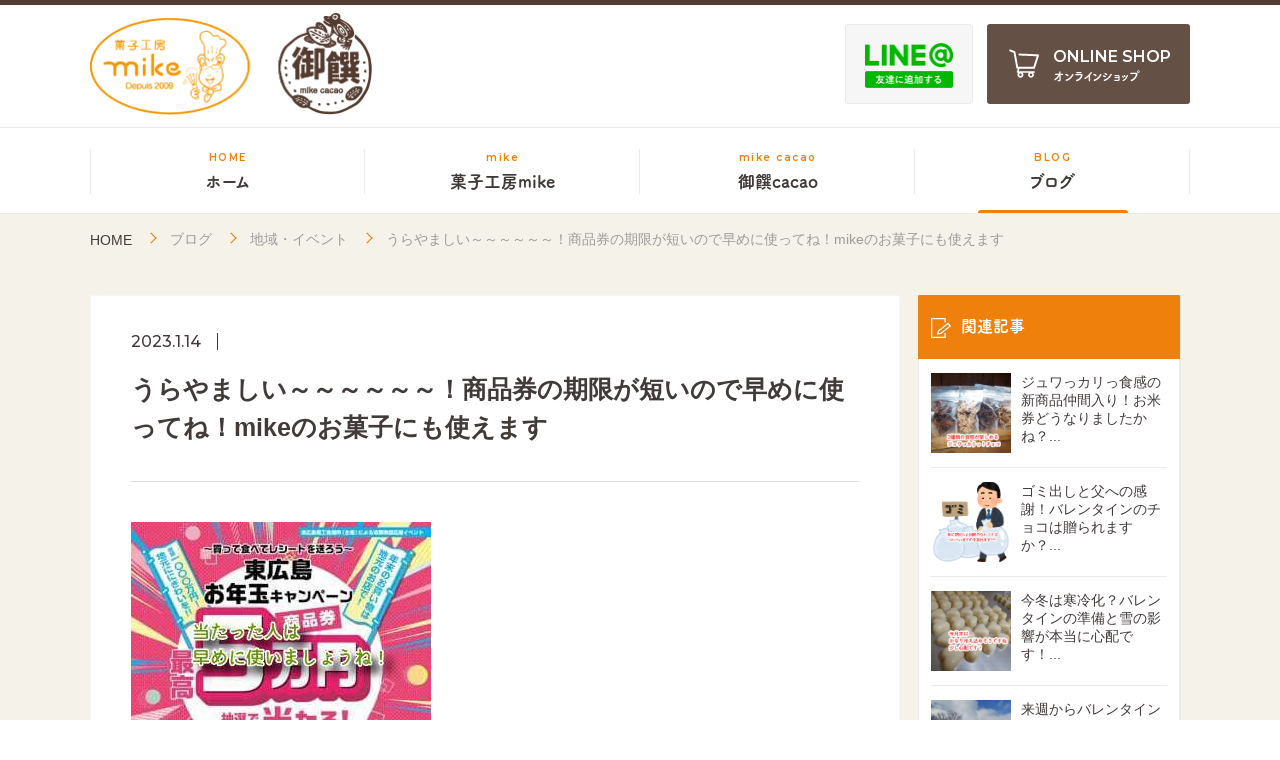

--- FILE ---
content_type: text/html; charset=UTF-8
request_url: https://mike-no-okashi.com/new-post/16947/
body_size: 10155
content:
<!DOCTYPE html>
<html lang="ja" class=" screen--lg">
<head><!-- Google Tag Manager -->
<script>(function(w,d,s,l,i){w[l]=w[l]||[];w[l].push({'gtm.start':
new Date().getTime(),event:'gtm.js'});var f=d.getElementsByTagName(s)[0],
j=d.createElement(s),dl=l!='dataLayer'?'&l='+l:'';j.async=true;j.src=
'https://www.googletagmanager.com/gtm.js?id='+i+dl;f.parentNode.insertBefore(j,f);
})(window,document,'script','dataLayer','GTM-MG7MZ5C');</script>
<!-- End Google Tag Manager -->
            <meta charset="UTF-8">
    <meta name="format-detection" content="telephone=no,address=no,email=no">
    <title>うらやましい～～～～～～！商品券の期限が短いので早めに使ってね！mikeのお菓子にも使えます | 菓子工房mike 東広島市で親しまれる洋菓子店 / 御饌cacaoは、西条酒蔵通りにあるチョコレート・焼き菓子の専門店</title>
    <meta name="description" content="菓子工房mike 東広島市で親しまれる洋菓子店 / 御饌cacaoは、西条酒蔵通りにあるチョコレート・焼き菓子の専門店">
    <meta name="keywords" content="菓子工房mike,御饌cacao">
    <link rel='dns-prefetch' href='//s.w.org' />
<link rel="alternate" type="application/rss+xml" title="菓子工房mike 東広島市で親しまれる洋菓子店 / 御饌cacaoは、西条酒蔵通りにあるチョコレート・焼き菓子の専門店 &raquo; うらやましい～～～～～～！商品券の期限が短いので早めに使ってね！mikeのお菓子にも使えます のコメントのフィード" href="https://mike-no-okashi.com/new-post/16947/feed/" />
<link rel='stylesheet' id='wp-block-library-css'  href='https://mike-no-okashi.com/wp-includes/css/dist/block-library/style.min.css?ver=5.4.18' type='text/css' media='all' />
<link rel='stylesheet' id='wp-pagenavi-css'  href='https://mike-no-okashi.com/wp-content/plugins/wp-pagenavi/pagenavi-css.css?ver=2.70' type='text/css' media='all' />
<link rel='prev' title='衝撃が起きるあの瞬間！！【チョコレート】は結構危険なんです！' href='https://mike-no-okashi.com/%e5%be%a1%e9%a5%8ccacao/16928/' />
<link rel='next' title='経営者ってこれができるから本当に役得ですね！！今の【お菓子屋さん】はこんな状況です！' href='https://mike-no-okashi.com/%e5%be%a1%e9%a5%8ccacao/16961/' />
<link rel="canonical" href="https://mike-no-okashi.com/new-post/16947/" />
<link rel='shortlink' href='https://mike-no-okashi.com/?p=16947' />
        <meta name="viewport" content="width=1130, user-scalable=yes">
    <script type="text/javascript" src="//webfont.fontplus.jp/accessor/script/fontplus.js?1UbOUQT3MfU%3D&box=eKfrctP6NsQ%3D&aa=1&ab=2" charset="utf-8"></script>
    <link href="https://fonts.googleapis.com/css?family=Montserrat:500,600|Roboto&display=swap" rel="stylesheet">
    <link rel="stylesheet" href="https://mike-no-okashi.com/wp-content/themes/mike/cmn/css/style.css?v=202404031029" />
    <script src="https://mike-no-okashi.com/wp-content/themes/mike/cmn/js/vendor/modernizr.custom.js?v=202404031035"></script>
    <script src="//ajax.googleapis.com/ajax/libs/jquery/1.12.4/jquery.min.js"></script>
    <script>window.jQuery || document.write('<script src="https://mike-no-okashi.com/wp-content/themes/mike/cmn/js/jquery/jquery-1.12.4.min.js?v=202404031035"><\/script>');</script>
        <!-- IE9フォールバック -->
    <!--[if lte IE 9]>
    <link rel="stylesheet" href="https://mike-no-okashi.com/wp-content/themes/mike/cmn/css/ie9.css?v=202404031029" />
    <![endif]-->
    <link rel="canonical" href="https://mike-no-okashi.com/new-post/16947/" />
                <meta property="og:title" content="うらやましい～～～～～～！商品券の期限が短いので早めに使ってね！mikeのお菓子にも使えます | 菓子工房mike 東広島市で親しまれる洋菓子店 / 御饌cacaoは、西条酒蔵通りにあるチョコレート・焼き菓子の専門店" />
            <meta property="og:site_name" content="菓子工房mike 東広島市で親しまれる洋菓子店 / 御饌cacaoは、西条酒蔵通りにあるチョコレート・焼き菓子の専門店" />
            <meta property="og:url" content="https://mike-no-okashi.com/new-post/16947/" />
            <meta property="og:description" content="菓子工房mike 東広島市で親しまれる洋菓子店 / 御饌cacaoは、西条酒蔵通りにあるチョコレート・焼き菓子の専門店" />
            <meta property="og:type" content="" />
            <meta property="og:image" content="https://mike-no-okashi.com/wp-content/uploads/2023/01/MgwCXECKME7uS6P1673654669_1673654756.jpg">

            <meta name="twitter:card" content="summary" />
            <meta property="og:url" content="https://mike-no-okashi.com/new-post/16947/" />
            <meta property="og:title" content="うらやましい～～～～～～！商品券の期限が短いので早めに使ってね！mikeのお菓子にも使えます | 菓子工房mike 東広島市で親しまれる洋菓子店 / 御饌cacaoは、西条酒蔵通りにあるチョコレート・焼き菓子の専門店" />
            <meta property="og:description" content="菓子工房mike 東広島市で親しまれる洋菓子店 / 御饌cacaoは、西条酒蔵通りにあるチョコレート・焼き菓子の専門店" />
            <meta property="og:image" content="https://mike-no-okashi.com/wp-content/uploads/2023/01/MgwCXECKME7uS6P1673654669_1673654756.jpg" />
                        <link rel="apple-touch-icon" sizes="180x180" href="https://mike-no-okashi.com/wp-content/themes/mike/cmn/img/common/favicons/apple-touch-icon.png?v=202404031034">
        <link rel="icon" type="image/png" sizes="32x32" href="https://mike-no-okashi.com/wp-content/themes/mike/cmn/img/common/favicons/favicon-32x32.png?v=202404031034">
        <link rel="icon" type="image/png" sizes="16x16" href="https://mike-no-okashi.com/wp-content/themes/mike/cmn/img/common/favicons/favicon-16x16.png?v=202404031034">
        <link rel="manifest" href="https://mike-no-okashi.com/wp-content/themes/mike/cmn/img/common/favicons/site.webmanifest?v=202404031034">
        <meta name="msapplication-TileColor" content="#f1800b">
    <meta name="theme-color" content="#ffffff">
</head>
<body class="mike"><!-- Google Tag Manager (noscript) -->
<noscript><iframe src="https://www.googletagmanager.com/ns.html?id=GTM-MG7MZ5C"
height="0" width="0" style="display:none;visibility:hidden"></iframe></noscript>
<!-- End Google Tag Manager (noscript) -->
        <header class="header">
<div class="header__top">
        <div class="container">
            <div class="header__container">

                <div class="header__brand">
                    <a href="https://mike-no-okashi.com/" class="header__brand__link">
                    <img src="https://mike-no-okashi.com/wp-content/themes/mike/cmn/img/mike/common/logo.png?v=202404031035" alt="菓子工房mike, 御饌cacao">
                    </a>
                </div>

                                <div class="header__top__side">
                    <a href="https://lin.ee/gbdleHM" class="btn-line" target="_blank" rel="noopener noreferrer">
                        <img src="https://mike-no-okashi.com/wp-content/themes/mike/cmn/img/common/btn-line.png?v=202404031034" alt="LINE友達に追加する" class="btn-line__img">
                    </a>
                    <a href="https://shop.mike-no-okashi.com/" class="btn-online" target="_blank" rel="noopener noreferrer" >
                        <svg role="img" class="icon-cart"><use xlink:href="https://mike-no-okashi.com/wp-content/themes/mike/cmn/img/common/svg.svg?v=202404031034#icon-cart" /></svg>
                        <span class="btn-online__en">ONLINE SHOP</span>
                        <span class="btn-online__ja">オンラインショップ</span>
                    </a>
                </div>
                <!-- /.header__top__side -->
                
            </div>
            <!-- /.header-container -->
        </div>
        <!-- /.container -->
    </div>
    <!-- /.header__top -->

        <div class="header__nav">
        <div class="container">
            <nav id="headerNav" class="gnav">
                <a href="https://mike-no-okashi.com/" class="gnav__item">
                    <span class="gnav__en">HOME</span>
                    <span class="gnav__ja">ホーム</span>
                </a>
                <a href="https://mike-no-okashi.com/cake/" target="_blank" rel="noopener noreferrer" class="gnav__item">
                    <span class="gnav__en">mike</span>
                    <span class="gnav__ja">菓子工房mike</span>
                </a>
                <a href="https://mike-no-okashi.com/cacao/" target="_blank" rel="noopener noreferrer" class="gnav__item">
                    <span class="gnav__en">mike cacao</span>
                    <span class="gnav__ja">御饌cacao</span>
                </a>
                <a href="https://mike-no-okashi.com/blog/" class="gnav__item gnav__online current">
                    <span class="gnav__en">BLOG</span>
                    <span class="gnav__ja">ブログ</span>
                </a>
            </nav>
        </div>
        <!-- /.container -->
    </div>
    <!-- /.header__nav -->
    
    </header>
<!-- /.header -->
<div class="post">
        <div class="breadcrumb">
        <div class="container">
            <div class="breadcrumb-wrap">
                <a href="https://mike-no-okashi.com/" class="breadcrumb-item breadcrumb-item--home">HOME</a>
                                    <a href="https://mike-no-okashi.com/blog/" class="breadcrumb-item">ブログ</a>
                                        <a href="https://mike-no-okashi.com/category/%e5%9c%b0%e5%9f%9f%e3%83%bb%e3%82%a4%e3%83%99%e3%83%b3%e3%83%88/" class="breadcrumb-item">地域・イベント</a>
                                        <span class="breadcrumb-item">うらやましい～～～～～～！商品券の期限が短いので早めに使ってね！mikeのお菓子にも使えます</span>
                                </div>
        </div>
    </div>
    
    <div class="content-row">

        <main class="content-main">

            <article class="post-article">
                <p class="post-date">2023.1.14</p>
                <h1 class="post-ttl">うらやましい～～～～～～！商品券の期限が短いので早めに使ってね！mikeのお菓子にも使えます</h1>

                <div class="post-format">
                    <img src="https://mike-no-okashi.com/wp-content/uploads/2023/01/MgwCXECKME7uS6P1673654669_1673654756.jpg" alt="うらやましい～～～～～～！商品券の期限が短いので早めに使ってね！mikeのお菓子にも使えます...">
                    <p>くじ運は</p>
<p>どうやってあげれば</p>
<p>良いんですかね？</p>
<p>&nbsp;</p>
<p>&nbsp;</p>
<p>あなたは</p>
<p>くじ運が良いですか？</p>
<p>&nbsp;</p>
<p>&nbsp;</p>
<p><span style="color: #008080;">洋菓子店：</span></p>
<p><span style="color: #008080;">菓子工房mike<span style="font-size: 10px;">(みけ）</span></span></p>
<p><span style="color: #008080;">チョコレート店：</span></p>
<p><span style="color: #008080;">御饌cacao<span style="font-size: 10px;">（みけかかお）</span></span></p>
<p><span style="color: #008080;">2店舗を営んでいる</span></p>
<p>&nbsp;</p>
<p>&nbsp;</p>
<p><span style="color: #008080;">パティシエ・</span></p>
<p><span style="color: #008080;">ショコラティエのミケこと</span></p>
<p><span style="color: #008080;">『洋菓子一級技能士』</span></p>
<p><span style="color: #008080;">『洋菓子ものづくりマイスター』の</span></p>
<p><span style="color: #008080;">三宅崇です🐸</span></p>
<p>&nbsp;</p>
<p>&nbsp;</p>
<p>No.3091</p>
<p>&nbsp;</p>
<p>&nbsp;</p>
<p>は～～😔</p>
<p>当たらないな～～</p>
<p>くじ運のある人は</p>
<p>あるんですよね😫</p>
<p>&nbsp;</p>
<p>&nbsp;</p>
<p>あなたは</p>
<p>くじ運がある方ですか？</p>
<p>&nbsp;</p>
<p>&nbsp;</p>
<p>わたくしは</p>
<p>ほとんど無いのかな😅</p>
<p><span style="font-size: 10px;">良い景品を当てた記憶が</span></p>
<p><span style="font-size: 10px;">無いような・・・💦</span></p>
<p>&nbsp;</p>
<p>&nbsp;</p>
<p>今回も全然当たらないかった・・・😢</p>
<p>&nbsp;</p>
<p>&nbsp;</p>
<p>何を</p>
<p>言っているのかというと</p>
<p>&nbsp;</p>
<p>&nbsp;</p>
<p>１月５日までの締め切りだった</p>
<p>このキャンペーン</p>
<p><img class="alignnone size-medium wp-image-16950" src="https://mike-no-okashi.com/wp-content/uploads/2023/01/f308740652b9979972a11a090ebe7aaa-650x480-1-300x222.jpg" alt="" width="300" height="222" /></p>
<p>東広島の</p>
<p>参加店３店舗以上で</p>
<p>買い物をして</p>
<p>&nbsp;</p>
<p>&nbsp;</p>
<p>合計１万円以上になる</p>
<p>レシートを送れば</p>
<p>最大５万円の商品券が当たるかも😲！！</p>
<p>&nbsp;</p>
<p>&nbsp;</p>
<p>という</p>
<p>東広島商工会議所が</p>
<p>おこなっている</p>
<p>消費喚起キャンペーンですが</p>
<p>&nbsp;</p>
<p>&nbsp;</p>
<p>mikeの２店舗は</p>
<p>参加店なので</p>
<p>当たった商品券が使えるので</p>
<p>&nbsp;</p>
<p>&nbsp;</p>
<p>もう商品券を使われる方が</p>
<p>チラホラ来られ始めたんです😲</p>
<p>&nbsp;</p>
<p>&nbsp;</p>
<p>１月６日に抽選会が行われ</p>
<p>当たった人には順次</p>
<p>商品券や景品が送られるのですが</p>
<p>&nbsp;</p>
<p>&nbsp;</p>
<p>もう使われる人がいるということは</p>
<p>わたくしは当たらなかったんだな😅</p>
<p><span style="font-size: 10px;">※２口ほど出したのに(-_-;)</span></p>
<p>&nbsp;</p>
<p>&nbsp;</p>
<p>・・・・・ザンネン😢</p>
<p>&nbsp;</p>
<p>&nbsp;</p>
<p>当たった人がうらやましいよ～～！！</p>
<p>&nbsp;</p>
<p>&nbsp;</p>
<p>ここで</p>
<p>商品券の当たった人にご報告</p>
<p>&nbsp;</p>
<p>&nbsp;</p>
<p>意外と使用期限が短いので</p>
<p>早めに使い切ってくださいね～～～</p>
<p>&nbsp;</p>
<p>&nbsp;</p>
<p><span style="color: #ff0000;"><strong>３月１０日までが期限</strong></span>です</p>
<p>それ以降は紙切れになっちゃいますので</p>
<p>&nbsp;</p>
<p>&nbsp;</p>
<p>参加店で</p>
<p>早めにお買い物をしましょうね👍😉</p>
<p>&nbsp;</p>
<p>&nbsp;</p>
<p>じつは</p>
<p>うちのスタッフも</p>
<p>当たったらしいのです😲<span style="font-size: 10px;">２等が！</span></p>
<p>&nbsp;</p>
<p>&nbsp;</p>
<p><span style="font-size: 36px;"><strong>めちゃくちゃ羨ましい～～～～😱</strong></span></p>
<p>&nbsp;</p>
<p>&nbsp;</p>
<p>そして</p>
<p>この抽選も終わったみたいです💦</p>
<p><img class="alignnone size-medium wp-image-16951" src="https://mike-no-okashi.com/wp-content/uploads/2023/01/5719439391bb99001edeb09adeda0f1a-300x207.png" alt="" width="300" height="207" /></p>
<p>１１月前半まで行われていた</p>
<p>広島市のお墨付き商品を</p>
<p>あなたが投票するというこのイベント</p>
<p>&nbsp;</p>
<p>&nbsp;</p>
<p><span style="font-size: 28px; color: #ff0000;"><strong>ザ・広島ブランド認定品</strong></span></p>
<p>令和４年度の商品を決める</p>
<p>第１次審査の市民投票に</p>
<p>参加していただいた人の中から</p>
<p>&nbsp;</p>
<p>&nbsp;</p>
<p>抽選で</p>
<p>昨年までに選ばれている</p>
<p>認定品が当たるという企画ですが</p>
<p>&nbsp;</p>
<p>&nbsp;</p>
<p>知り合いの方が</p>
<p>２人も当たったみたいです😲</p>
<p><span style="font-size: 10px;">教えていただいた人が２人なので</span></p>
<p><span style="font-size: 10px;">もしかすると、もっと当たっているかも💦</span></p>
<p>&nbsp;</p>
<p>&nbsp;</p>
<p>わたくしがこのブログで</p>
<p>投票にご協力くださいと</p>
<p>お願いしていたので</p>
<p><img class="alignnone size-medium wp-image-16954" src="https://mike-no-okashi.com/wp-content/uploads/2023/01/82de4faf093c48c91237935b06e8246f-286x300.jpg" alt="" width="286" height="300" /></p>
<p><span style="font-size: 10px;">※ザ・広島ブランドに応募して</span></p>
<p><span style="font-size: 10px;">審査していただいているお菓子</span></p>
<p><span style="font-size: 10px;">mikeの「酒蔵通りの甘酒たると」</span></p>
<p>&nbsp;</p>
<p>&nbsp;</p>
<p>１次審査の一般投票に</p>
<p>協力していただいた方に当たって</p>
<p>商品が送られてきたみたいです😆</p>
<p>&nbsp;</p>
<p>&nbsp;</p>
<p>めちゃくちゃ嬉しい～～～💖</p>
<p>協力していただいた方が</p>
<p>当たるとは思ってもみなかったので</p>
<p>とっても嬉しいです😆</p>
<p><span style="font-size: 10px;">※mikeのお菓子に投票していただいたから</span></p>
<p><span style="font-size: 10px;">１次審査をクリアすることが出来ましたからね👍😉</span></p>
<p>&nbsp;</p>
<p>&nbsp;</p>
<p>&nbsp;</p>
<p>ん？</p>
<p>・・・・・まだ２次審査の結果は出ないのか？</p>
<p>・・・・・・ですか？・・・・・・・・・・・・・・・・・・・・・・</p>
<p>&nbsp;</p>
<p>&nbsp;</p>
<p>&nbsp;</p>
<p>&nbsp;</p>
<p>&nbsp;</p>
<p>&nbsp;</p>
<p>&nbsp;</p>
<p>&nbsp;</p>
<p>&nbsp;</p>
<p>&nbsp;</p>
<p>&nbsp;</p>
<p>&nbsp;</p>
<p>&nbsp;</p>
<p>&nbsp;</p>
<p>&nbsp;</p>
<p>&nbsp;</p>
<p><span style="font-size: 28px;">😮</span></p>
<p>よーし！！</p>
<p>あと少しで阪急うめだ本店さまの</p>
<p>バレンタインイベントが始まります</p>
<p><a href="https://website.hankyu-dept.co.jp/honten/h/valentine/"><img class="alignnone size-medium wp-image-16892" src="https://mike-no-okashi.com/wp-content/uploads/2023/01/Screenshot_20230111-074156-01-300x268.jpg" alt="" width="300" height="268" /></a></p>
<p>今日も深夜まで</p>
<p><span style="font-size: 28px;">楽しみながら</span></p>
<p><span style="font-size: 28px;">チョコレートを創るぞ～～～😆💪🍫</span></p>
<p>&nbsp;</p>
<p>&nbsp;</p>
<p>&nbsp;</p>
<p>&nbsp;</p>
<p>では</p>
<p>今日もわたくしは</p>
<p><span style="font-size: 16px;"><span style="color: #ff0000;">あなたに</span></span><span style="font-size: 16px;"><span style="color: #ff0000;">笑顔になってもらうため</span></span></p>
<p><span style="font-size: 16px;">美味しいお菓子をお創りますね😉</span></p>
<p>&nbsp;</p>
<p>&nbsp;</p>
<p>最後までお読みいただき</p>
<p>ありがとうございます</p>
<p>&nbsp;</p>
<p>&nbsp;</p>
<p>また</p>
<p>明日のブログで🐸</p>
<p>&nbsp;</p>
<h3>オンラインショップ</h3>
<p><strong><span style="color: #ff0000;">mikeのオンラインショップ</span></strong>も</p>
<p>ご利用くださいませ😆💕</p>
<p><a href="https://shop.mike-no-okashi.com/">https://shop.mike-no-okashi.com/</a></p>
<p>&nbsp;</p>
<h3>わたくしが洋菓子職人になったわけ</h3>
<p><span style="color: #008080;">幼少期から高校2年の頃まで</span></p>
<p><span style="color: #008080;">解離性同一症・統合失調症</span></p>
<p><span style="color: #008080;">になっていて</span></p>
<p><span style="font-size: 8px; color: #008080;">※病院で医師の診断を</span></p>
<p><span style="font-size: 8px; color: #008080;">受けていたわけではありません。</span></p>
<p>&nbsp;</p>
<p><span style="color: #008080;">笑えない・笑わない時に</span></p>
<p><span style="color: #008080;">父が家族の誕生日には</span></p>
<p><span style="color: #008080;">毎年　</span><span style="color: #008080;">頼んでくれていた</span></p>
<p><span style="color: #008080;">特注デコレーションケーキで</span></p>
<p><span style="color: #008080;">笑顔を取り戻せた😊</span></p>
<p><span style="font-size: 8px; color: #ff0000;"><strong>※ご興味のある人は</strong></span></p>
<p><span style="font-size: 8px; color: #ff0000;"><strong>「ミケ少年の変異ストーリー」を見てください！</strong></span></p>
<p>↓</p>
<p><a href="https://mike-no-okashi.com/new-post/6721/">1話</a>・<a href="https://mike-no-okashi.com/media/6733/">2話</a>・<a href="https://mike-no-okashi.com/new-post/6741/">3話</a>・<a href="https://mike-no-okashi.com/new-post/6753/">4話</a></p>
<p><a href="https://mike-no-okashi.com/%e8%8f%93%e5%ad%90%e5%b7%a5%e6%88%bfmike/6782/">5話</a>・<a href="https://mike-no-okashi.com/new-post/6796/">6話</a>・<a href="https://mike-no-okashi.com/%e5%be%a1%e9%a5%8ccacao/6824/">7話</a>・<a href="https://mike-no-okashi.com/new-post/6836/">8話</a></p>
<p>&nbsp;</p>
<p><span style="color: #008080;">そんな経験から</span></p>
<p><span style="color: #008080;">あなたに笑顔に</span></p>
<p><span style="color: #008080;">なってもらうために</span></p>
<p>&nbsp;</p>
<p><span style="color: #008080;">わたくしは</span></p>
<p><span style="color: #008080;">お菓子を創っています🍰</span></p>
<p>&nbsp;</p>
<h3>mikeスタッフ募集</h3>
<p><img class="size-medium wp-image-10813" src="https://mike-no-okashi.com/wp-content/uploads/2022/03/DSC_0165-01-300x240.jpg" alt="" width="300" height="240" /></p>
<p>　<span style="color: #ff0000; font-size: 20px;"><strong>スタッフ募集中</strong></span></p>
<p><span style="font-size: 14px;">詳しくはお電話か店頭で</span></p>
<p><span style="font-size: 14px;">お聞きくださいませ♪</span></p>
<p><span style="color: #ff0000; font-size: 14px;"><strong>・販売・補助スタッフ急募（ケーキ店）</strong></span></p>
<p><span style="color: #ff0000; font-size: 14px;"><strong>・製造スタッフも募集中です</strong></span></p>
<p><span style="color: #ff0000; font-size: 14px;"><strong>【パティシエ・ショコラティエ大歓迎】</strong></span></p>
<p>&nbsp;</p>
<h3>感染症対策の取り組み</h3>
<fieldset style="display: inline-block; padding: 10px; border-radius: 5px; border: 2px solid #008000;"> 菓子工房mike・御饌cacao<br />
両店舗では<br />
○スタッフのマスク着用<br />
○空気・空間の塩素消毒<br />
○出入口にアルコール消毒設置<br />
○定期的にドアノブなどの殺菌消毒<br />
○ドア・窓を開けて換気<br />
○毎日スタッフの健康チェック・検温<br />
◯お客様にマスク着用のお願い<br />
◯店内人数制限のお願い<br />
〇パーテーションの設置<span style="font-size: 10px;">（御饌cacao）</span><br />
など<br />
新型コロナウイルス対策を行っています。</fieldset>
<fieldset></fieldset>
<p>&nbsp;</p>
<h3>この様な事もしています</h3>
<div style="display: inline-block; background: #ffffea; padding: #0B610B; border: double 4px #0B610B; border-radius: 10px; word-break: break-all;">
<p>　<span style="font-size: 16px;"><strong>洋菓子１級技能士・洋菓子ものづくりマイスター</strong></span></p>
<p>　わたくし　三宅崇に</p>
<p>　・店舗や学校・会社などの</p>
<p>　　<span style="color: #ff0000;"><strong>オリジナル菓子商品の考案</strong></span></p>
<p>　・果物、野菜、特産物など食品素材を</p>
<p>　　<strong><span style="color: #ff0000;">加工菓子の考案</span></strong>など</p>
<p>　・学校、会社、各種法人様での</p>
<p>　　<span style="color: #ff0000;"><strong>教室、講習、講演</strong></span>など</p>
<p>　いろんなご相談も御受けいたします。</p>
</div>
<p>&nbsp;</p>
<p>&nbsp;</p>
<p>&nbsp;</p>
<h3>店舗紹介</h3>
<p><span style="font-size: 20px;"><strong>○菓子工房mike</strong></span><br />
739-0024<br />
広島県東広島市西条町御薗宇6035<br />
コンチェルト御薗宇1階<br />
TEL<a href="tel:0824904466">082-490-4466</a><br />
  店休日 月曜日(火曜不定休あり)<br />
営業時間  平日   10時～19時<br />
                 土日祝日   10時～18時</p>
<p>&nbsp;</p>
<p dir="ltr"><strong>・店休日・</strong></p>
<p><img class="alignnone size-medium wp-image-16715" src="https://mike-no-okashi.com/wp-content/uploads/2022/12/6236ac5e86020cfe58df5456a5e04134-300x190.png" alt="" width="300" height="190" /></p>
<p dir="ltr">※１月16・23・24・30日</p>
<p dir="ltr">※2月６・7・15・20・21・27日</p>
<p dir="ltr"><span style="color: #ff0000;"><strong><span style="font-size: 10px;">2/13（月）・１４（火）はバレンタインのため営業します</span></strong></span></p>
<p dir="ltr"> </p>
<p dir="ltr"><span style="font-size: 20px;"><strong>○御饌cacao</strong></span><br />
739-0011<br />
広島県東広島市西条本町15-25<br />
TEL<a href="tel:0824373577">082-437-3577</a><br />
営業時間  平日   11時～18時<br />
                 土日祝日   11時～17時</p>
<p dir="ltr">
<strong>・店休日・</strong></p>
<p><img class="alignnone size-medium wp-image-16716" src="https://mike-no-okashi.com/wp-content/uploads/2022/12/b38e9adaa5c7aa2df6d9d1da508c5d73-300x189.png" alt="" width="300" height="189" /></p>
<p dir="ltr">※１月16・17・23・24・30・31日</p>
<p dir="ltr">※2月６・7・15・16・20・21・27・28日</p>
<p dir="ltr"><span style="color: #ff0000;"><strong><span style="font-size: 10px;">2/13（月）・１４（火）はバレンタインのため営業します</span></strong></span></p>
<p dir="ltr"> </p>
<p><span style="font-size: 20px;"><strong>○mikeのホームページ</strong></span><br />
<a href="https://mike-no-okashi.com">https://mike-no-okashi.com</a>/</p>
<p>&nbsp;</p>
<p>#広島県 #西条 #東広島 #ケーキ店 #チョコレート店 #お菓子 #古民家 #デコレーションケーキ #菓子工房mike #御饌cacao</p>
<p>#くじ運 #消費喚起キャンペーン #商品券 #広島のお墨付き #抽選会 #うらやましい</p>
                </div>
                <!-- /.post-format -->

            </article>

            <div class="pager">
    <span class="pager__prev"><a href="https://mike-no-okashi.com/%e5%be%a1%e9%a5%8ccacao/16928/" rel="prev">前の記事</a></span>
    <span class="pager__back"><a href="https://mike-no-okashi.com/blog/"><svg role="img" class="icon-grid"><use xlink:href="https://mike-no-okashi.com/wp-content/themes/mike/cmn/img/common/svg.svg?v=202404031034#icon-grid" /></svg></a></span>
    <span class="pager__next"><a href="https://mike-no-okashi.com/%e5%be%a1%e9%a5%8ccacao/16961/" rel="next">次の記事</a></span>
</div>

        </main>
        <!-- /.content-main -->

        <aside class="content-side">
    <nav class="side__container">

        <div class="side__block">
            <h3 class="side__ttl">
                <svg role="img" class="icon-post">
                    <use xlink:href="https://mike-no-okashi.com/wp-content/themes/mike/cmn/img/common/svg.svg?v=202404031034#icon-post" /></svg>
                関連記事
            </h3>
            <div class="side__body">
                                        <a href="https://mike-no-okashi.com/product/42330/" class="side__media">
    <div class="side__media__image">
        <div class="side__media__img lazyload" data-bg="https://mike-no-okashi.com/wp-content/uploads/2026/01/wGSk6mC0PmOX9Kd1768523254_1768523325.jpg"></div>
    </div>
    <p class="side__media__ttl">ジュワっカリっ食感の新商品仲間入り！お米券どうなりましたかね？...</p>
</a>
                                        <a href="https://mike-no-okashi.com/product/42301/" class="side__media">
    <div class="side__media__image">
        <div class="side__media__img lazyload" data-bg="https://mike-no-okashi.com/wp-content/uploads/2026/01/fBPsVp1Qyy3A9o11768437525_1768437567.png"></div>
    </div>
    <p class="side__media__ttl">ゴミ出しと父への感謝！バレンタインのチョコは贈られますか？...</p>
</a>
                                        <a href="https://mike-no-okashi.com/%e5%be%a1%e9%a5%8ccacao/42278/" class="side__media">
    <div class="side__media__image">
        <div class="side__media__img lazyload" data-bg="https://mike-no-okashi.com/wp-content/uploads/2026/01/0pXrWtwyZbhMHuf1768351250_1768351316.jpg"></div>
    </div>
    <p class="side__media__ttl">今冬は寒冷化？バレンタインの準備と雪の影響が本当に心配です！...</p>
</a>
                                        <a href="https://mike-no-okashi.com/media/42252/" class="side__media">
    <div class="side__media__image">
        <div class="side__media__img lazyload" data-bg="https://mike-no-okashi.com/wp-content/uploads/2026/01/IFaaSgS9xVO0ILV1768261908_1768261964.jpg"></div>
    </div>
    <p class="side__media__ttl">来週からバレンタインイベントが始まります！銀世界に癒されました...</p>
</a>
                                        <a href="https://mike-no-okashi.com/%e4%bc%bc%e9%a1%94%e7%b5%b5%e3%83%87%e3%82%b3%e3%83%ac%e3%83%bc%e3%82%b7%e3%83%a7%e3%83%b3/42224/" class="side__media">
    <div class="side__media__image">
        <div class="side__media__img lazyload" data-bg="https://mike-no-okashi.com/wp-content/uploads/2026/01/84UYGp4lMifkaWE1768122420_1768122451.jpg"></div>
    </div>
    <p class="side__media__ttl">長い人生だから思い出に残るケーキで誕生日を祝おう！特別デコ１１品ご紹介します...</p>
</a>
                            </div>
            <!-- /.side__body -->
        </div>
        <!-- /.side__block -->

        <div class="side__block">
            <h3 class="side__ttl">
                <svg role="img" class="icon-post">
                    <use xlink:href="https://mike-no-okashi.com/wp-content/themes/mike/cmn/img/common/svg.svg?v=202404031034#icon-post" /></svg>
                記事カテゴリ
            </h3>
            <div class="side__body">
                                <a href="https://mike-no-okashi.com/news/" class="side__link">すべての記事</a>
                <a href="https://mike-no-okashi.com/category/%e3%81%8a%e8%8f%93%e5%ad%90%e3%81%ae%e6%ad%b4%e5%8f%b2/" class="side__link">お菓子の歴史</a><a href="https://mike-no-okashi.com/category/%e4%b8%8d%e6%80%9d%e8%ad%b0%e3%81%aa%e8%a9%b1/" class="side__link">不思議な話</a><a href="https://mike-no-okashi.com/category/%e7%89%b9%e5%88%a5%e3%83%87%e3%82%b3%e3%83%ac%e3%83%bc%e3%82%b7%e3%83%a7%e3%83%b3%e3%82%b1%e3%83%bc%e3%82%ad/" class="side__link">特別デコレーションケーキ</a><a href="https://mike-no-okashi.com/category/%e3%83%96%e3%83%ad%e3%82%b0/" class="side__link">シェフの独り言</a><a href="https://mike-no-okashi.com/category/%e5%9c%b0%e5%9f%9f%e3%83%bb%e3%82%a4%e3%83%99%e3%83%b3%e3%83%88/" class="side__link">地域・イベント</a><a href="https://mike-no-okashi.com/category/%e8%8f%93%e5%ad%90%e5%b7%a5%e6%88%bfmike/" class="side__link">菓子工房mike</a><a href="https://mike-no-okashi.com/category/%e5%be%a1%e9%a5%8ccacao/" class="side__link">御饌cacao</a><a href="https://mike-no-okashi.com/category/%e3%83%9e%e3%82%b8%e3%83%91%e3%83%b3%e4%ba%ba%e5%bd%a2%e3%83%87%e3%82%b3%e3%83%ac%e3%83%bc%e3%82%b7%e3%83%a7%e3%83%b3/" class="side__link">マジパン人形デコレーション</a><a href="https://mike-no-okashi.com/category/%e3%82%ad%e3%83%a3%e3%83%a9%e3%82%af%e3%82%bf%e3%83%bc%e3%83%87%e3%82%b3%e3%83%ac%e3%83%bc%e3%82%b7%e3%83%a7%e3%83%b3/" class="side__link">キャラクターデコレーション</a><a href="https://mike-no-okashi.com/category/%e4%bc%bc%e9%a1%94%e7%b5%b5%e3%83%87%e3%82%b3%e3%83%ac%e3%83%bc%e3%82%b7%e3%83%a7%e3%83%b3/" class="side__link">似顔絵デコレーション</a><a href="https://mike-no-okashi.com/category/new-post/" class="side__link">新着情報</a><a href="https://mike-no-okashi.com/category/product/" class="side__link">商品情報</a><a href="https://mike-no-okashi.com/category/media/" class="side__link">メディア掲載</a>            </div>
            <!-- /.side__body -->
        </div>
        <!-- /.side__block -->

        <div class="side__block">
            <h3 class="side__ttl">
                <svg role="img" class="icon-post">
                    <use xlink:href="https://mike-no-okashi.com/wp-content/themes/mike/cmn/img/common/svg.svg?v=202404031034#icon-post" /></svg>
                アーカイブ
            </h3>
            <div class="side__body">
                                                                            <a class="side__link
                        " href="/date/2026/1">
                            2026年1月</a>
                                            <a class="side__link
                        " href="/date/2025/12">
                            2025年12月</a>
                                            <a class="side__link
                        " href="/date/2025/11">
                            2025年11月</a>
                                            <a class="side__link
                        " href="/date/2025/10">
                            2025年10月</a>
                                            <a class="side__link
                        " href="/date/2025/9">
                            2025年9月</a>
                                            <a class="side__link
                        " href="/date/2025/8">
                            2025年8月</a>
                                            <a class="side__link
                        " href="/date/2025/7">
                            2025年7月</a>
                                            <a class="side__link
                        " href="/date/2025/6">
                            2025年6月</a>
                                            <a class="side__link
                        " href="/date/2025/5">
                            2025年5月</a>
                                            <a class="side__link
                        " href="/date/2025/4">
                            2025年4月</a>
                                            <a class="side__link
                        " href="/date/2025/3">
                            2025年3月</a>
                                            <a class="side__link
                        " href="/date/2025/2">
                            2025年2月</a>
                                            <a class="side__link
                        " href="/date/2025/1">
                            2025年1月</a>
                                            <a class="side__link
                        " href="/date/2024/12">
                            2024年12月</a>
                                            <a class="side__link
                        " href="/date/2024/11">
                            2024年11月</a>
                                            <a class="side__link
                        " href="/date/2024/10">
                            2024年10月</a>
                                            <a class="side__link
                        " href="/date/2024/9">
                            2024年9月</a>
                                            <a class="side__link
                        " href="/date/2024/8">
                            2024年8月</a>
                                            <a class="side__link
                        " href="/date/2024/7">
                            2024年7月</a>
                                            <a class="side__link
                        " href="/date/2024/6">
                            2024年6月</a>
                                            <a class="side__link
                        " href="/date/2024/5">
                            2024年5月</a>
                                            <a class="side__link
                        " href="/date/2024/4">
                            2024年4月</a>
                                            <a class="side__link
                        " href="/date/2024/3">
                            2024年3月</a>
                                            <a class="side__link
                        " href="/date/2024/2">
                            2024年2月</a>
                                            <a class="side__link
                        " href="/date/2024/1">
                            2024年1月</a>
                                            <a class="side__link
                        " href="/date/2023/12">
                            2023年12月</a>
                                            <a class="side__link
                        " href="/date/2023/11">
                            2023年11月</a>
                                            <a class="side__link
                        " href="/date/2023/10">
                            2023年10月</a>
                                            <a class="side__link
                        " href="/date/2023/9">
                            2023年9月</a>
                                            <a class="side__link
                        " href="/date/2023/8">
                            2023年8月</a>
                                            <a class="side__link
                        " href="/date/2023/7">
                            2023年7月</a>
                                            <a class="side__link
                        " href="/date/2023/6">
                            2023年6月</a>
                                            <a class="side__link
                        " href="/date/2023/5">
                            2023年5月</a>
                                            <a class="side__link
                        " href="/date/2023/4">
                            2023年4月</a>
                                            <a class="side__link
                        " href="/date/2023/3">
                            2023年3月</a>
                                            <a class="side__link
                        " href="/date/2023/2">
                            2023年2月</a>
                                            <a class="side__link
                        " href="/date/2023/1">
                            2023年1月</a>
                                            <a class="side__link
                        " href="/date/2022/12">
                            2022年12月</a>
                                            <a class="side__link
                        " href="/date/2022/11">
                            2022年11月</a>
                                            <a class="side__link
                        " href="/date/2022/10">
                            2022年10月</a>
                                            <a class="side__link
                        " href="/date/2022/9">
                            2022年9月</a>
                                            <a class="side__link
                        " href="/date/2022/8">
                            2022年8月</a>
                                            <a class="side__link
                        " href="/date/2022/7">
                            2022年7月</a>
                                            <a class="side__link
                        " href="/date/2022/6">
                            2022年6月</a>
                                            <a class="side__link
                        " href="/date/2022/5">
                            2022年5月</a>
                                            <a class="side__link
                        " href="/date/2022/4">
                            2022年4月</a>
                                            <a class="side__link
                        " href="/date/2022/3">
                            2022年3月</a>
                                            <a class="side__link
                        " href="/date/2022/2">
                            2022年2月</a>
                                            <a class="side__link
                        " href="/date/2022/1">
                            2022年1月</a>
                                            <a class="side__link
                        " href="/date/2021/12">
                            2021年12月</a>
                                            <a class="side__link
                        " href="/date/2021/11">
                            2021年11月</a>
                                            <a class="side__link
                        " href="/date/2021/10">
                            2021年10月</a>
                                            <a class="side__link
                        " href="/date/2021/9">
                            2021年9月</a>
                                            <a class="side__link
                        " href="/date/2021/8">
                            2021年8月</a>
                                            <a class="side__link
                        " href="/date/2021/7">
                            2021年7月</a>
                                            <a class="side__link
                        " href="/date/2021/6">
                            2021年6月</a>
                                            <a class="side__link
                        " href="/date/2021/5">
                            2021年5月</a>
                                            <a class="side__link
                        " href="/date/2021/4">
                            2021年4月</a>
                                            <a class="side__link
                        " href="/date/2021/3">
                            2021年3月</a>
                                            <a class="side__link
                        " href="/date/2021/2">
                            2021年2月</a>
                                            <a class="side__link
                        " href="/date/2021/1">
                            2021年1月</a>
                                            <a class="side__link
                        " href="/date/2020/12">
                            2020年12月</a>
                                            <a class="side__link
                        " href="/date/2020/11">
                            2020年11月</a>
                                            <a class="side__link
                        " href="/date/2020/10">
                            2020年10月</a>
                                            <a class="side__link
                        " href="/date/2020/9">
                            2020年9月</a>
                                            <a class="side__link
                        " href="/date/2020/8">
                            2020年8月</a>
                                            <a class="side__link
                        " href="/date/2020/7">
                            2020年7月</a>
                                            <a class="side__link
                        " href="/date/2020/6">
                            2020年6月</a>
                                            <a class="side__link
                        " href="/date/2019/8">
                            2019年8月</a>
                                            <a class="side__link
                        " href="/date/2019/7">
                            2019年7月</a>
                                            <a class="side__link
                        " href="/date/2019/6">
                            2019年6月</a>
                                            <a class="side__link
                        " href="/date/2019/5">
                            2019年5月</a>
                                            <a class="side__link
                        " href="/date/2019/4">
                            2019年4月</a>
                                            <a class="side__link
                        " href="/date/2019/3">
                            2019年3月</a>
                                            <a class="side__link
                        " href="/date/2019/2">
                            2019年2月</a>
                                            <a class="side__link
                        " href="/date/2019/1">
                            2019年1月</a>
                                            <a class="side__link
                        " href="/date/2018/12">
                            2018年12月</a>
                                            <a class="side__link
                        " href="/date/2018/11">
                            2018年11月</a>
                                            <a class="side__link
                        " href="/date/2018/10">
                            2018年10月</a>
                                            <a class="side__link
                        " href="/date/2018/9">
                            2018年9月</a>
                                            <a class="side__link
                        " href="/date/2018/8">
                            2018年8月</a>
                                            <a class="side__link
                        " href="/date/2018/7">
                            2018年7月</a>
                                            <a class="side__link
                        " href="/date/2018/6">
                            2018年6月</a>
                                            <a class="side__link
                        " href="/date/2018/5">
                            2018年5月</a>
                                            <a class="side__link
                        " href="/date/2018/4">
                            2018年4月</a>
                                            <a class="side__link
                        " href="/date/2018/3">
                            2018年3月</a>
                                            <a class="side__link
                        " href="/date/2018/2">
                            2018年2月</a>
                                            <a class="side__link
                        " href="/date/2018/1">
                            2018年1月</a>
                                            <a class="side__link
                        " href="/date/2017/12">
                            2017年12月</a>
                                            <a class="side__link
                        " href="/date/2017/11">
                            2017年11月</a>
                                            <a class="side__link
                        " href="/date/2017/10">
                            2017年10月</a>
                                            <a class="side__link
                        " href="/date/2017/9">
                            2017年9月</a>
                                            <a class="side__link
                        " href="/date/2017/8">
                            2017年8月</a>
                                            <a class="side__link
                        " href="/date/2017/7">
                            2017年7月</a>
                                            <a class="side__link
                        " href="/date/2017/6">
                            2017年6月</a>
                                            <a class="side__link
                        " href="/date/2017/5">
                            2017年5月</a>
                                            <a class="side__link
                        " href="/date/2017/4">
                            2017年4月</a>
                                            <a class="side__link
                        " href="/date/2016/11">
                            2016年11月</a>
                                            <a class="side__link
                        " href="/date/2016/8">
                            2016年8月</a>
                                            <a class="side__link
                        " href="/date/2016/6">
                            2016年6月</a>
                                            <a class="side__link
                        " href="/date/2016/4">
                            2016年4月</a>
                                            <a class="side__link
                        " href="/date/2016/1">
                            2016年1月</a>
                                            <a class="side__link
                        " href="/date/2015/11">
                            2015年11月</a>
                                            <a class="side__link
                        " href="/date/2015/10">
                            2015年10月</a>
                                            <a class="side__link
                        " href="/date/2015/9">
                            2015年9月</a>
                                            <a class="side__link
                        " href="/date/2015/8">
                            2015年8月</a>
                                            <a class="side__link
                        " href="/date/2015/7">
                            2015年7月</a>
                                            <a class="side__link
                        " href="/date/2015/6">
                            2015年6月</a>
                                            <a class="side__link
                        " href="/date/2015/5">
                            2015年5月</a>
                                            <a class="side__link
                        " href="/date/2015/4">
                            2015年4月</a>
                                            <a class="side__link
                        " href="/date/2015/3">
                            2015年3月</a>
                                            <a class="side__link
                        " href="/date/2015/2">
                            2015年2月</a>
                                            <a class="side__link
                        " href="/date/2015/1">
                            2015年1月</a>
                                            <a class="side__link
                        " href="/date/2014/12">
                            2014年12月</a>
                                            <a class="side__link
                        " href="/date/2014/11">
                            2014年11月</a>
                                            <a class="side__link
                        " href="/date/2014/10">
                            2014年10月</a>
                                            <a class="side__link
                        " href="/date/2014/9">
                            2014年9月</a>
                                            <a class="side__link
                        " href="/date/2014/8">
                            2014年8月</a>
                                            <a class="side__link
                        " href="/date/2014/7">
                            2014年7月</a>
                                            <a class="side__link
                        " href="/date/2014/6">
                            2014年6月</a>
                                            <a class="side__link
                        " href="/date/2014/5">
                            2014年5月</a>
                                            <a class="side__link
                        " href="/date/2014/4">
                            2014年4月</a>
                                            <a class="side__link
                        " href="/date/2014/3">
                            2014年3月</a>
                                            <a class="side__link
                        " href="/date/2014/2">
                            2014年2月</a>
                                            <a class="side__link
                        " href="/date/2014/1">
                            2014年1月</a>
                                            <a class="side__link
                        " href="/date/2013/12">
                            2013年12月</a>
                                            <a class="side__link
                        " href="/date/2013/11">
                            2013年11月</a>
                                            <a class="side__link
                        " href="/date/2013/10">
                            2013年10月</a>
                                            <a class="side__link
                        " href="/date/2013/9">
                            2013年9月</a>
                                            <a class="side__link
                        " href="/date/2013/8">
                            2013年8月</a>
                                            <a class="side__link
                        " href="/date/2013/7">
                            2013年7月</a>
                                            <a class="side__link
                        " href="/date/2013/6">
                            2013年6月</a>
                                            <a class="side__link
                        " href="/date/2013/5">
                            2013年5月</a>
                                            <a class="side__link
                        " href="/date/2013/4">
                            2013年4月</a>
                                            <a class="side__link
                        " href="/date/2013/3">
                            2013年3月</a>
                                            <a class="side__link
                        " href="/date/2013/2">
                            2013年2月</a>
                                            <a class="side__link
                        " href="/date/2013/1">
                            2013年1月</a>
                                            <a class="side__link
                        " href="/date/2012/12">
                            2012年12月</a>
                                            <a class="side__link
                        " href="/date/2012/11">
                            2012年11月</a>
                                            <a class="side__link
                        " href="/date/2012/10">
                            2012年10月</a>
                                            <a class="side__link
                        " href="/date/2012/9">
                            2012年9月</a>
                                            <a class="side__link
                        " href="/date/2012/8">
                            2012年8月</a>
                                            <a class="side__link
                        " href="/date/2012/7">
                            2012年7月</a>
                                            <a class="side__link
                        " href="/date/2012/6">
                            2012年6月</a>
                                            <a class="side__link
                        " href="/date/2012/5">
                            2012年5月</a>
                                            <a class="side__link
                        " href="/date/2012/4">
                            2012年4月</a>
                                            <a class="side__link
                        " href="/date/2012/3">
                            2012年3月</a>
                                            <a class="side__link
                        " href="/date/2012/2">
                            2012年2月</a>
                                            <a class="side__link
                        " href="/date/2012/1">
                            2012年1月</a>
                                            <a class="side__link
                        " href="/date/2011/12">
                            2011年12月</a>
                                            <a class="side__link
                        " href="/date/2011/11">
                            2011年11月</a>
                                            <a class="side__link
                        " href="/date/2011/10">
                            2011年10月</a>
                                            <a class="side__link
                        " href="/date/2011/9">
                            2011年9月</a>
                                            <a class="side__link
                        " href="/date/2011/8">
                            2011年8月</a>
                                            <a class="side__link
                        " href="/date/2011/7">
                            2011年7月</a>
                                            <a class="side__link
                        " href="/date/2011/6">
                            2011年6月</a>
                                            <a class="side__link
                        " href="/date/2011/5">
                            2011年5月</a>
                                            <a class="side__link
                        " href="/date/2011/4">
                            2011年4月</a>
                                            <a class="side__link
                        " href="/date/2011/3">
                            2011年3月</a>
                                            <a class="side__link
                        " href="/date/2011/2">
                            2011年2月</a>
                                            <a class="side__link
                        " href="/date/2011/1">
                            2011年1月</a>
                                            <a class="side__link
                        " href="/date/2010/12">
                            2010年12月</a>
                                            <a class="side__link
                        " href="/date/2010/11">
                            2010年11月</a>
                                            <a class="side__link
                        " href="/date/2010/10">
                            2010年10月</a>
                                            <a class="side__link
                        " href="/date/2010/9">
                            2010年9月</a>
                                            <a class="side__link
                        " href="/date/2010/8">
                            2010年8月</a>
                                            <a class="side__link
                        " href="/date/2010/7">
                            2010年7月</a>
                                            <a class="side__link
                        " href="/date/2010/6">
                            2010年6月</a>
                                            <a class="side__link
                        " href="/date/2010/5">
                            2010年5月</a>
                                            <a class="side__link
                        " href="/date/2010/4">
                            2010年4月</a>
                                            <a class="side__link
                        " href="/date/2010/3">
                            2010年3月</a>
                                            <a class="side__link
                        " href="/date/2010/2">
                            2010年2月</a>
                                            <a class="side__link
                        " href="/date/2010/1">
                            2010年1月</a>
                                                </div>
            <!-- /.side__body -->
        </div>
        <!-- /.side__block -->

    </nav>
    <!-- /.side-container -->
</aside>
    </div>
    <!-- /.content-row -->

    <div class="post-recommend">
        <div class="container">
            <h2 class="ttl-section">
                <span class="ttl-section__en">NEWS</span>
                <span class="ttl-section__ja">最新記事</span>
            </h2>

            <div class="archive-list">
                <a href="https://mike-no-okashi.com/new-post/88/" class="post-card">
    <div class="post-card__image">
        <div class="post-card__img lazyload" data-bg="https://mike-no-okashi.com/wp-content/themes/mike/cmn/img/common/no-image.png?v=202404031034"></div>
    </div>
    <div class="post-card__body">
        <p class="post-card__ttl">はじめましてmikeです</p>
        <p class="post-card__description">ケーキ屋を細々営んでいますmike(ミケ）と申します 初めてのブ&#8230;</p>
    </div>
    <div class="post-card__info">
        <span class="badge badge--news">新着情報</span>
        <span class="post-card__date">2010.1.15</span>
    </div>
</a>
            </div>
            <!-- /.archive-list -->

            <p class="text-center"><a href="/blog/" class="btn-to-archive">ブログ一覧を見る</a></p>
        </div>
        <!-- /.container -->
    </div>
    <!-- /.post-recommend -->

</div>
<!-- /.post -->
<footer class="footer">
    <div class="footer__bottom">
        <div class="container">
            <small class="footer__copyright">Copyright(c) 2026 mike All Rights Resreved.</small>
        </div>
        <!-- /.container -->
    </div>
    <!-- /.footer__bottom -->
</footer>
<script src="https://mike-no-okashi.com/wp-content/themes/mike/cmn/js/vendor/svg4everybody.min.js?v=202404031035"></script>
<script>svg4everybody();</script>
<script src="https://mike-no-okashi.com/wp-content/themes/mike/cmn/js/common.js?v=202404031034"></script>
<script type="text/javascript">
if(/MSIE \d|Trident.*rv:/.test(navigator.userAgent)) {
    document.write('<script src="https://mike-no-okashi.com/wp-content/themes/mike/cmn/js/vendor/stickyfill.min.js?v=202404031035"><\/script>');
    document.write('<script>var elem = document.querySelectorAll(\'.sticky\');Stickyfill.add(elem);<\/script>');
}
</script>
</body>
</html>

